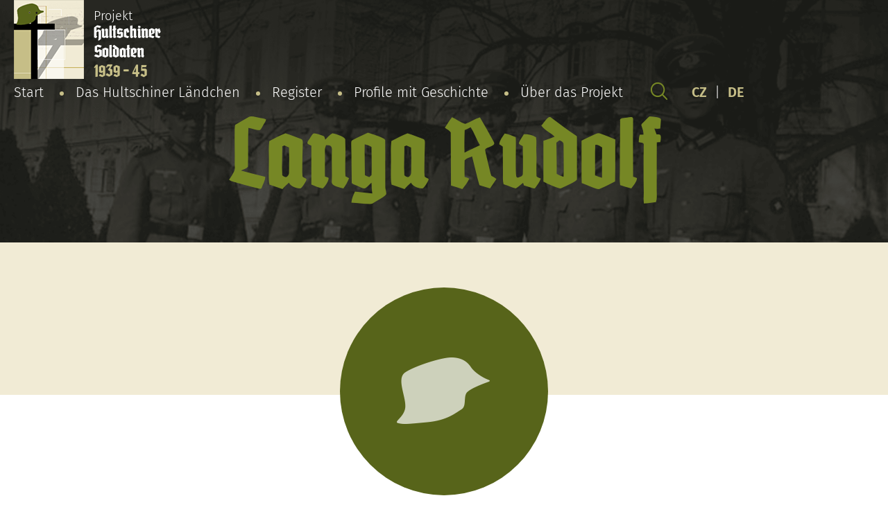

--- FILE ---
content_type: text/css
request_url: https://hultschiner-soldaten.de/wp-content/themes/hultschiner-soldaten/css/styles.css?ver=1617695135
body_size: 5046
content:
/*! normalize.css v8.0.1 | MIT License | github.com/necolas/normalize.css */html{line-height:1.15;-webkit-text-size-adjust:100%}main{display:block}h1{font-size:2em;margin:.67em 0}hr{-webkit-box-sizing:content-box;box-sizing:content-box;height:0;overflow:visible}pre{font-family:monospace,monospace;font-size:1em}a{background-color:rgba(0,0,0,0)}abbr[title]{border-bottom:none;text-decoration:underline;-webkit-text-decoration:underline dotted;text-decoration:underline dotted}b,strong{font-weight:bolder}code,kbd,samp{font-family:monospace,monospace;font-size:1em}small{font-size:80%}sub,sup{font-size:75%;line-height:0;position:relative;vertical-align:baseline}sub{bottom:-.25em}sup{top:-.5em}img{border-style:none}button,input,optgroup,select,textarea{font-family:inherit;font-size:100%;line-height:1.15;margin:0}button,input{overflow:visible}button,select{text-transform:none}[type=button],[type=reset],[type=submit],button{-webkit-appearance:button}[type=button]::-moz-focus-inner,[type=reset]::-moz-focus-inner,[type=submit]::-moz-focus-inner,button::-moz-focus-inner{border-style:none;padding:0}[type=button]:-moz-focusring,[type=reset]:-moz-focusring,[type=submit]:-moz-focusring,button:-moz-focusring{outline:1px dotted ButtonText}fieldset{padding:.35em .75em .625em}legend{-webkit-box-sizing:border-box;box-sizing:border-box;color:inherit;display:table;max-width:100%;padding:0;white-space:normal}progress{vertical-align:baseline}textarea{overflow:auto}[type=checkbox],[type=radio]{-webkit-box-sizing:border-box;box-sizing:border-box;padding:0}[type=number]::-webkit-inner-spin-button,[type=number]::-webkit-outer-spin-button{height:auto}[type=search]{-webkit-appearance:textfield;outline-offset:-2px}[type=search]::-webkit-search-decoration{-webkit-appearance:none}::-webkit-file-upload-button{-webkit-appearance:button;font:inherit}details{display:block}summary{display:list-item}[hidden],template{display:none}body.hidden-scroll{overflow:hidden}.sl-overlay{position:fixed;left:0;right:0;top:0;bottom:0;background:#242421;opacity:.9;display:none;z-index:1035}.sl-wrapper{z-index:1040}.sl-wrapper button{border:0;background:rgba(0,0,0,0);font-size:1.75rem;padding:0;cursor:pointer}.sl-wrapper button:hover{opacity:.7}.sl-wrapper .sl-close{display:none;position:fixed;right:30px;top:30px;z-index:10060;margin-top:-14px;margin-right:-14px;height:44px;width:44px;line-height:2.75rem;font-family:Arial,Baskerville,monospace;color:#fff;font-size:3rem}.sl-wrapper .sl-close:focus{outline:none}.sl-wrapper .sl-counter{display:none;position:fixed;top:30px;left:30px;z-index:1060;color:#fff;font-size:1rem}.sl-wrapper .sl-navigation{width:100%;display:none}.sl-wrapper .sl-navigation button{position:fixed;top:50%;margin-top:-22px;height:44px;width:22px;line-height:2.75rem;text-align:center;display:block;z-index:10060;font-family:Arial,Baskerville,monospace;color:#fff}.sl-wrapper .sl-navigation button.sl-next{right:5px;font-size:2rem}.sl-wrapper .sl-navigation button.sl-prev{left:5px;font-size:2rem}.sl-wrapper .sl-navigation button:focus{outline:none}@media (min-width:35.5em){.sl-wrapper .sl-navigation button{width:44px}.sl-wrapper .sl-navigation button.sl-next{right:10px;font-size:3rem}.sl-wrapper .sl-navigation button.sl-prev{left:10px;font-size:3rem}}@media (min-width:50em){.sl-wrapper .sl-navigation button{width:44px}.sl-wrapper .sl-navigation button.sl-next{right:20px;font-size:3rem}.sl-wrapper .sl-navigation button.sl-prev{left:20px;font-size:3rem}}.sl-wrapper .sl-image{position:fixed;-ms-touch-action:none;touch-action:none;z-index:10000}.sl-wrapper .sl-image img{margin:0;padding:0;display:block;border:0;width:100%;height:auto}@media (min-width:35.5em){.sl-wrapper .sl-image img{border:0}}@media (min-width:50em){.sl-wrapper .sl-image img{border:0}}.sl-wrapper .sl-image iframe{background:#000;border:0}@media (min-width:35.5em){.sl-wrapper .sl-image iframe{border:0}}@media (min-width:50em){.sl-wrapper .sl-image iframe{border:0}}.sl-wrapper .sl-image .sl-caption{display:none;padding:10px;color:#fff;background:rgba(0,0,0,.8);font-size:1rem;position:absolute;bottom:0;left:0;right:0}.sl-wrapper .sl-image .sl-caption.pos-top{bottom:auto;top:0}.sl-wrapper .sl-image .sl-caption.pos-outside{bottom:auto}.sl-wrapper .sl-image .sl-download{display:none;position:absolute;bottom:5px;right:5px;color:#fff;z-index:1060}.sl-spinner{display:none;border:5px solid #333;border-radius:40px;height:40px;left:50%;margin:-20px 0 0 -20px;opacity:0;position:fixed;top:50%;width:40px;z-index:1007;-webkit-animation:pulsate 1s ease-out infinite;animation:pulsate 1s ease-out infinite}.sl-scrollbar-measure{position:absolute;top:-9999px;width:50px;height:50px;overflow:scroll}.sl-transition{transition:-ms-transform .2s ease;transition:-webkit-transform .2s ease;-webkit-transition:-webkit-transform .2s ease;-o-transition:transform ease .2s;transition:transform .2s ease;transition:transform .2s ease,-webkit-transform .2s ease}@-webkit-keyframes pulsate{0%{-webkit-transform:scale(.1);transform:scale(.1);opacity:0}50%{opacity:1}to{-webkit-transform:scale(1.2);transform:scale(1.2);opacity:0}}@keyframes pulsate{0%{-webkit-transform:scale(.1);transform:scale(.1);opacity:0}50%{opacity:1}to{-webkit-transform:scale(1.2);transform:scale(1.2);opacity:0}}html{-webkit-box-sizing:border-box;box-sizing:border-box}*,:after,:before{-webkit-box-sizing:inherit;box-sizing:inherit}img{-webkit-box-sizing:content-box;box-sizing:content-box}:root{font-size:100%}body{position:relative;margin:0;color:#242421;font-family:Fira Sans,sans-serif;font-size:1rem;font-weight:300;line-height:1;background-color:#fff}@media (min-width:768px){body{font-size:1.25rem}}@-ms-viewport{width:device-width}img,svg{display:inline-block;height:auto;border:none}iframe,img,svg{max-width:100%}.container{max-width:1280px;margin:0 auto;padding:0 20px}.row{display:-webkit-box;display:-webkit-flex;display:-ms-flexbox;display:flex;-webkit-flex-wrap:wrap;-ms-flex-wrap:wrap;flex-wrap:wrap;-webkit-box-pack:center;-webkit-justify-content:center;-ms-flex-pack:center;justify-content:center;margin:0 -20px}.row>.col{padding:20px}@media (max-width:768px){.row--block{display:block}}.row--align>.col{-webkit-box-orient:horizontal;-webkit-box-direction:normal;-webkit-flex-direction:row;-ms-flex-direction:row;flex-direction:row}.row--space{-webkit-box-pack:justify;-webkit-justify-content:space-between;-ms-flex-pack:justify;justify-content:space-between}.row--center{-webkit-box-align:center;-webkit-align-items:center;-ms-flex-align:center;align-items:center}.row--nogap{margin:0}.row--nogap>.col{padding:0}.col{display:-webkit-box;display:-webkit-flex;display:-ms-flexbox;display:flex;-webkit-box-flex:0;-webkit-flex:0 0 100%;-ms-flex:0 0 100%;flex:0 0 100%;-webkit-box-orient:vertical;-webkit-box-direction:normal;-webkit-flex-direction:column;-ms-flex-direction:column;flex-direction:column}@media (min-width:576px){.col--2,.col--3{-webkit-flex-basis:auto;-ms-flex-preferred-size:auto;flex-basis:auto;width:50%}}@media (min-width:992px){.col--3{width:33.33333333%}}@media (min-width:576px){.col--4{-webkit-flex-basis:auto;-ms-flex-preferred-size:auto;flex-basis:auto;width:50%}}@media (min-width:992px){.col--4{width:25%}}@media (min-width:576px){.col--5{-webkit-flex-basis:auto;-ms-flex-preferred-size:auto;flex-basis:auto;width:50%}}@media (min-width:992px){.col--5{width:20%}}@media (min-width:576px){.col--6{-webkit-flex-basis:auto;-ms-flex-preferred-size:auto;flex-basis:auto;width:50%}}@media (min-width:992px){.col--6{width:16.66666666666667%}}.col--end{-webkit-box-align:end;-webkit-align-items:flex-end;-ms-flex-align:end;align-items:flex-end}.col--start{-webkit-box-align:start;-webkit-align-items:flex-start;-ms-flex-align:start;align-items:flex-start}.col--center{-webkit-box-align:center;-webkit-align-items:center;-ms-flex-align:center;align-items:center}.col--row{-webkit-box-orient:horizontal;-webkit-box-direction:normal;-webkit-flex-direction:row;-ms-flex-direction:row;flex-direction:row}@font-face{font-family:GrobeDeutschmeister;font-weight:400;font-style:normal;font-display:swap;src:url(../fonts/GrobeDeutschmeister.eot?#iefix) format("embedded-opentype"),url(../fonts/GrobeDeutschmeister.otf) format("opentype"),url(../fonts/GrobeDeutschmeister.woff) format("woff"),url(../fonts/GrobeDeutschmeister.ttf) format("truetype"),url(../fonts/GrobeDeutschmeister.svg#../fonts/GrobeDeutschmeister) format("svg")}@font-face{font-family:Fira Sans;font-style:normal;font-weight:300;font-display:swap;src:url(../fonts/fira-sans-v10-latin-ext_latin-300.eot);src:local("Fira Sans Light"),local("FiraSans-Light"),url(../fonts/fira-sans-v10-latin-ext_latin-300.eot?#iefix) format("embedded-opentype"),url(../fonts/fira-sans-v10-latin-ext_latin-300.woff2) format("woff2"),url(../fonts/fira-sans-v10-latin-ext_latin-300.woff) format("woff"),url(../fonts/fira-sans-v10-latin-ext_latin-300.ttf) format("truetype"),url(../fonts/fira-sans-v10-latin-ext_latin-300.svg#FiraSans) format("svg")}@font-face{font-family:Fira Sans;font-style:normal;font-weight:400;font-display:swap;src:url(../fonts/fira-sans-v10-latin-ext_latin-regular.eot);src:local("Fira Sans Regular"),local("FiraSans-Regular"),url(../fonts/fira-sans-v10-latin-ext_latin-regular.eot?#iefix) format("embedded-opentype"),url(../fonts/fira-sans-v10-latin-ext_latin-regular.woff2) format("woff2"),url(../fonts/fira-sans-v10-latin-ext_latin-regular.woff) format("woff"),url(../fonts/fira-sans-v10-latin-ext_latin-regular.ttf) format("truetype"),url(../fonts/fira-sans-v10-latin-ext_latin-regular.svg#FiraSans) format("svg")}@font-face{font-family:Fira Sans;font-style:normal;font-weight:600;font-display:swap;src:url(../fonts/fira-sans-v10-latin-ext_latin-600.eot);src:local("Fira Sans SemiBold"),local("FiraSans-SemiBold"),url(../fonts/fira-sans-v10-latin-ext_latin-600.eot?#iefix) format("embedded-opentype"),url(../fonts/fira-sans-v10-latin-ext_latin-600.woff2) format("woff2"),url(../fonts/fira-sans-v10-latin-ext_latin-600.woff) format("woff"),url(../fonts/fira-sans-v10-latin-ext_latin-600.ttf) format("truetype"),url(../fonts/fira-sans-v10-latin-ext_latin-600.svg#FiraSans) format("svg")}@font-face{font-family:Fira Sans;font-style:normal;font-weight:800;font-display:swap;src:url(../fonts/fira-sans-v10-latin-ext_latin-800.eot);src:local("Fira Sans ExtraBold"),local("FiraSans-ExtraBold"),url(../fonts/fira-sans-v10-latin-ext_latin-800.eot?#iefix) format("embedded-opentype"),url(../fonts/fira-sans-v10-latin-ext_latin-800.woff2) format("woff2"),url(../fonts/fira-sans-v10-latin-ext_latin-800.woff) format("woff"),url(../fonts/fira-sans-v10-latin-ext_latin-800.ttf) format("truetype"),url(../fonts/fira-sans-v10-latin-ext_latin-800.svg#FiraSans) format("svg")}h1,h2,h3,h4{margin-top:0;color:#57641a;font-family:GrobeDeutschmeister,sans-serif;line-height:1.3;text-align:center}@media (min-width:768px){h1{font-size:8.125rem}}h2{font-size:1.875rem}@media (min-width:768px){h2{font-size:4.375rem}}h3{font-size:1.5625rem}@media (min-width:768px){h3{font-size:1.875rem}}h4{font-size:1.25rem}a{color:#9bb523;-webkit-transition:all .5s;-o-transition:all .5s;transition:all .5s}a:focus,a:hover{color:#57641a}p{margin-top:0}ol,p,ul{line-height:1.4}ol,ul{margin:0 0 10px;padding:0 0 0 20px}ol li,ul li{padding:3px 3px 3px 0}ol ol,ol ul,ul ol,ul ul{margin:0;padding:3px 3px 0 10px}ol ol li:last-child,ol ul li:last-child,ul ol li:last-child,ul ul li:last-child{padding-bottom:0}blockquote{max-width:600px;margin:30px auto;padding:0 0 0 35px;color:#57641a;font-weight:700;font-style:italic;line-height:1.4;background:url(../img/cite-l.svg) 0 0 no-repeat;background-size:28px auto}@media (min-width:768px){blockquote{margin:40px auto;padding:0 100px;background:url(../img/cite-r.svg) 100% 0 no-repeat,url(../img/cite-l.svg) 0 100% no-repeat;background-size:auto}}input,select,textarea{padding:7px 10px;color:#000;font-size:1rem;line-height:1rem;border:1px solid #57641a;border-radius:0;background-color:#fff}input:focus,select:focus,textarea:focus{border-color:#9bb523;outline:0}input.is-success,select.is-success,textarea.is-success{border-color:#9bb523}input.is-danger,select.is-danger,textarea.is-danger{border-color:#d9534f}input{padding:12px 15px;vertical-align:middle}textarea{line-height:1.4}label{display:inline-block;font-weight:700}button,input[type=submit]{width:auto;cursor:pointer}input[type=checkbox],input[type=radio]{width:auto}.header{color:#fff;background:#000 url(../img/header.png) top no-repeat;background-size:cover}@media (min-width:768px){.header{min-height:350px}}.header a{color:#fff;text-decoration:none}.header .container{display:-webkit-box;display:-webkit-flex;display:-ms-flexbox;display:flex;-webkit-box-align:center;-webkit-align-items:center;-ms-flex-align:center;align-items:center;-webkit-flex-wrap:wrap;-ms-flex-wrap:wrap;flex-wrap:wrap;-webkit-box-pack:justify;-webkit-justify-content:space-between;-ms-flex-pack:justify;justify-content:space-between;max-width:1600px}.header--home .header__body{padding-bottom:55px;background:url(../img/scrool.png) center bottom 15px no-repeat;background-size:18px auto}@media (min-width:768px){.header--home .header__body{min-height:1100px;padding-bottom:0;background-position:center bottom 115px;background-size:auto}}.header--home .header__title{color:#fff}.header--home .header__title strong{color:#768725}.header__logo{position:relative;min-height:60px;padding:3px 0 0 60px;font-size:.875rem;line-height:1.23;-webkit-transition:all .5s;-o-transition:all .5s;transition:all .5s}@media (min-width:768px){.header__logo{min-height:114px;padding:12px 0 0 115px;font-size:1.125rem}}.header__logo:focus,.header__logo:hover{opacity:.8}@media (max-width:767px){.header__logo span{display:none}}.header__logo img{position:absolute;top:0;left:0;width:50px}@media (min-width:768px){.header__logo img{width:auto}}.header__logo em,.header__logo strong{font-family:GrobeDeutschmeister,sans-serif;font-size:1rem}@media (min-width:768px){.header__logo em,.header__logo strong{font-size:1.4375rem}}.header__logo em{color:#c6be87;font-style:normal}.header__nav{display:-webkit-box;display:-webkit-flex;display:-ms-flexbox;display:flex;-webkit-box-align:center;-webkit-align-items:center;-ms-flex-align:center;align-items:center}.header__nav.is-open{width:100%;padding:5px 0 0}.header__search{display:none;margin:0 30px 0 40px;-webkit-transition:all .5s;-o-transition:all .5s;transition:all .5s}@media (min-width:992px){.header__search{display:block}}.header__search:focus,.header__search:hover{opacity:.8}.header__nav.is-open .header__search{display:block;float:left;width:50%;margin:10px 0 0;text-align:center}.header__lang{display:none;font-size:1.25rem;font-weight:300}@media (min-width:992px){.header__lang{display:block}}.header__nav.is-open .header__lang{display:block;float:left;width:50%;margin:15px 0 0;text-align:center}.header__lang a{display:inline-block;padding:0 5px;color:#c6be87;font-weight:600;text-transform:uppercase}.header__lang a:focus,.header__lang a:hover{color:#fff}.header__body{display:-webkit-box;display:-webkit-flex;display:-ms-flexbox;display:flex;-webkit-box-align:center;-webkit-align-items:center;-ms-flex-align:center;align-items:center;-webkit-box-pack:center;-webkit-justify-content:center;-ms-flex-pack:center;justify-content:center;padding:15px 0}@media (min-width:768px){.header__body{padding:0}}.header__title{margin-bottom:0;color:#768725}.header__title strong{display:block}@media (min-width:768px){.header__title strong{font-size:13.75rem}}.nav{display:none;font-size:1.25rem;font-weight:300}@media (min-width:992px){.nav{display:block}}.header__nav.is-open .nav{display:block;text-align:center}.nav li,.nav ul{margin:0;padding:0;list-style-type:none}@media (min-width:992px){.nav li{display:inline-block}}@media (min-width:992px){.nav li+li a:before{content:"";display:inline-block;width:6px;height:6px;margin:0 17px;vertical-align:middle;border-radius:3px;background-color:#c6be87}}.nav a{display:block;color:#fff;text-decoration:none;-webkit-transition:none;-o-transition:none;transition:none}.nav a:focus,.nav a:hover{font-weight:400}@media (max-width:991px){.nav a{margin-bottom:1px;padding:5px 0;color:#fff;background-color:#57641a}}.nav .current-menu-item{font-weight:600}@media (min-width:992px){.sub-menu{position:absolute;display:none}}.sub-menu li{display:block}.sub-menu a{padding:5px 10px}.sub-menu a:before{display:none!important}@media (min-width:992px){ul.sub-menu{padding-top:10px;padding-left:30px}}.menu-item-has-children:focus .sub-menu,.menu-item-has-children:hover .sub-menu{display:block}.nav__switcher{position:absolute;top:5px;right:5px;overflow:hidden;width:50px;height:50px;text-indent:-9999px;background-image:url(../img/ico-menu.svg);background-repeat:no-repeat;background-position:50%;background-size:38px 38px;cursor:pointer}@media (min-width:992px){.nav__switcher{display:none}}.header__nav.is-open .nav__switcher{background-image:url(../img/ico-menu-close.svg)}.section{padding:30px 0}@media (min-width:768px){.section{padding:80px 0}}.section h2{position:relative;margin-bottom:30px}@media (min-width:768px){.section h2{margin-bottom:40px}}.section h2:after{content:"";bottom:0;display:block;width:40px;height:5px;margin:15px auto;background-color:#c6be87}@media (min-width:768px){.section h2:after{margin:25px auto}}.section ol,.section p,.section ul{max-width:600px;margin:0 auto 25px}.section ol:last-child,.section p:last-child,.section ul:last-child{margin-bottom:15px}.section a,.section strong{font-weight:600}.section--inverse{color:#fff;background-color:#394214}.section--inverse h2{color:#fff}.section--inverse h2:after{background-color:#9bb523}.section--inverse a{font-weight:300}.section--inverse a:focus,.section--inverse a:hover{color:#fff}.section--back{background-color:#f1ebd5}.section--info{background:#394214 url(../img/about.png) 50% no-repeat;background-size:cover}@media (min-width:1200px){.section--about{background:url(../img/deco-1.png) -130px 500px no-repeat,url(../img/deco-2.png) right -250px top 95px no-repeat}}@media (min-width:1500px){.section--about{background:url(../img/deco-1.png) 33px 500px no-repeat,url(../img/deco-2.png) right -125px top 95px no-repeat}}@media (min-width:768px){.section--about h2{font-size:5.625rem}}.section__more{padding-top:20px;text-align:center}@media (min-width:768px){.section__more{padding-top:40px}}.footer{padding:25px 0 5px;color:#fff;font-weight:300;text-align:center;background-color:#c6be87}@media (min-width:768px){.footer{padding:65px 0 45px}}.footer a{margin:0 10px;vertical-align:middle;-webkit-transition:all .5s;-o-transition:all .5s;transition:all .5s}.footer a:focus,.footer a:hover{opacity:.8}@media (max-width:767px){.footer img{width:20px}}.alert{margin:10px 0;padding:12px 15px 1px;color:#fff;border-radius:0;background-color:#57641a}@media (min-width:768px){.alert{padding:17px 20px 1px}}.alert p{max-width:100%}.alert--success{background-color:#9bb523}.alert--info{background-color:#57641a}.alert--danger{background-color:#d9534f}.avatar{display:block;overflow:hidden;-webkit-box-flex:0;-webkit-flex:0 0 150px;-ms-flex:0 0 150px;flex:0 0 150px;width:150px;height:150px;margin:0 auto;padding:0;border-radius:50%}.avatar img{width:100%;height:auto}.avatar--big{-webkit-box-flex:0;-webkit-flex:0 0 200px;-ms-flex:0 0 200px;flex:0 0 200px;width:200px;height:200px}@media (min-width:768px){.avatar--big{-webkit-box-flex:0;-webkit-flex:0 0 300px;-ms-flex:0 0 300px;flex:0 0 300px;width:300px;height:300px}}.btn,a.btn{display:inline-block;padding:20px 68px 20px 25px;color:#fff;font:inherit;font-family:GrobeDeutschmeister,sans-serif;font-size:1.25rem;font-weight:700;line-height:1;text-decoration:none;border:none;background:#57641a url(../img/btn.svg) right 25px center no-repeat;cursor:pointer;-webkit-transition:all .5s;-o-transition:all .5s;transition:all .5s}@media (min-width:768px){.btn,a.btn{font-size:1.875rem}}.btn:focus,.btn:hover,a.btn:focus,a.btn:hover{background-color:#768725}.btn--small,a.btn--small{padding:10px 20px;background-image:none}@media (min-width:768px){.btn--small,a.btn--small{font-size:1.5625rem}}.btn--down,a.btn--down{padding-right:115px;background-image:url(../img/btn-down.svg)}.btn--select{padding:10px 20px;background-image:none}@media (min-width:768px){.btn--select{padding:15px 25px}}.contact-box{display:-webkit-box;display:-webkit-flex;display:-ms-flexbox;display:flex;-webkit-box-align:center;-webkit-align-items:center;-ms-flex-align:center;align-items:center;-webkit-flex-wrap:wrap;-ms-flex-wrap:wrap;flex-wrap:wrap;-webkit-box-pack:center;-webkit-justify-content:center;-ms-flex-pack:center;justify-content:center;max-width:600px;padding:15px 20px;color:#fff;font-size:1.25rem;font-weight:600;line-height:1.4;text-align:center;background-color:#9bb523}@media (min-width:768px){.contact-box{-webkit-flex-wrap:nowrap;-ms-flex-wrap:nowrap;flex-wrap:nowrap;-webkit-box-pack:justify;-webkit-justify-content:space-between;-ms-flex-pack:justify;justify-content:space-between;padding:25px 22px 25px 40px}}.contact-box p{margin:0}.contact-box .btn{white-space:nowrap}@media (max-width:767px){.contact-box .btn{margin-top:15px}}.filter{padding:30px 0}@media (min-width:768px){.filter{padding:50px 0}}.filter h3{margin-bottom:15px;color:#918a56;font-size:1.875rem}.filter .container{max-width:1600px}.filter--inverse{background-color:#c6be87}.filter--inverse h3{color:#242421}.filter__items{max-width:100%;font-size:1.25rem;font-size:0;text-align:center;text-transform:uppercase}.filter__items a{display:inline-block;width:40px;height:40px;margin:3px;padding-top:10px;color:#fff;font-size:1.25rem;font-weight:300;text-decoration:none;border-radius:20px;background-color:#768725}.filter__items a.is-active,.filter__items a:focus,.filter__items a:hover{font-weight:600;background-color:#c6be87}.list{margin:0 0 10px;padding:0;list-style-type:none}.list li{position:relative;padding:3px 3px 3px 18px}.list li:before{content:"";position:absolute;top:11px;left:4px;display:block;width:6px;height:6px;border-radius:3px;background-color:#57641a}.pagination{margin-top:40px;font-weight:700;text-align:center}.pagination h2{display:none}.pagination a{display:inline-block;padding:4px 8px}.places{font-size:.875rem;text-align:center}@media (min-width:768px){.places{padding-bottom:20px}}.places p{display:inline-block;margin:5px 20px;vertical-align:top}@media (max-width:575px){.places p{width:30%;margin:2% 1%}}.places a{display:block;color:#fff;text-decoration:none;opacity:1;-webkit-transition:all .5s;-o-transition:all .5s;transition:all .5s}.places a:focus,.places a:hover{opacity:.8}.places strong{display:block;margin-bottom:15px;font-weight:600}p.places__intro{display:block;width:auto;margin:30px auto 25px;color:#9bb523;font-size:1.25rem;font-weight:600;text-align:center}@media (min-width:768px){p.places__intro{margin:60px auto 25px}}.soldier{width:100%;margin-top:60px;padding:25px 25px 20px;font-size:1.0625rem;background-color:#fff}@media (min-width:576px){.soldier{margin-top:80px}}.soldier h3{margin:25px 0 10px}.soldier p{margin-bottom:10px}.soldier p:last-child{margin-bottom:0}.soldier .avatar{margin-top:-110px}a.soldier{color:#242421;font-weight:300;text-decoration:none;-webkit-transition:all .5s;-o-transition:all .5s;transition:all .5s}a.soldier:focus,a.soldier:hover{opacity:.8}.soldier__info{padding:5px 0;text-align:center;border-top:1px solid #c6be87;border-bottom:1px solid #c6be87}p.soldier__info{margin:0 auto 20px}.soldier__birth{padding:0 0 0 30px;background:url(../img/birth.svg) 0 no-repeat}.soldier__dead{padding:0 27px;background:url(../img/dead.svg) 0 no-repeat}.soldier-detail{padding:170px 0 0;background-color:#f1ebd5}@media (min-width:768px){.soldier-detail{padding:220px 0 65px}}.soldier-detail .container{padding-bottom:25px;background-color:#fff}@media (min-width:768px){.soldier-detail .container{padding-bottom:75px}}@media (min-width:768px){.soldier-detail .contact-box{margin:240px auto 0}}.soldier-detail__photo{position:relative;top:-155px;width:300px;margin:0 auto -135px}@media (min-width:768px){.soldier-detail__photo{margin-bottom:-95px}}.soldier-detail__photo p{margin:0 auto}.soldier-detail__search{position:absolute;bottom:35px;left:0;-webkit-transition:all .3s;-o-transition:all .3s;transition:all .3s}.soldier-detail__search:focus,.soldier-detail__search:hover{-webkit-transform:scale(1.1);-ms-transform:scale(1.1);transform:scale(1.1)}.soldier-detail__info{-webkit-flex-wrap:wrap;-ms-flex-wrap:wrap;flex-wrap:wrap;-webkit-box-pack:justify;-webkit-justify-content:space-between;-ms-flex-pack:justify;justify-content:space-between;max-width:700px;margin:0 auto 55px;font-size:1.125rem}.soldier-detail__info,.soldier-detail__info dd,.soldier-detail__info dt{display:-webkit-box;display:-webkit-flex;display:-ms-flexbox;display:flex}.soldier-detail__info dd,.soldier-detail__info dt{-webkit-box-align:center;-webkit-align-items:center;-ms-flex-align:center;align-items:center;-webkit-box-flex:1;-webkit-flex:1 1 50%;-ms-flex:1 1 50%;flex:1 1 50%;margin:0;padding:8px 0;border-bottom:1px solid #c6be87}.soldier-detail__info dt{color:#242421;font-weight:600}@media (min-width:768px){.soldier-detail__info dt{font-size:1.375rem}}.soldier-detail__info dd{-webkit-box-pack:end;-webkit-justify-content:flex-end;-ms-flex-pack:end;justify-content:flex-end}.soldier-detail__birth,.soldier-detail__dead{color:#768725;font-weight:600}@media (min-width:768px){.soldier-detail__birth,.soldier-detail__dead{font-size:1.375rem}}.soldier-detail__birth{padding-left:36px;background:url(../img/birth.svg) 0 no-repeat}.soldier-detail__dead{padding-left:27px;background:url(../img/dead.svg) 0 no-repeat}.soldier-detail__content{max-width:700px;margin:0 auto;text-align:justify}.soldier-detail__content p{margin-bottom:25px}.table{width:100%;margin:30px 0;font-size:1.0625rem;border-top:1px solid #9bb523;border-right:0;border-bottom:0;border-left:1px solid #9bb523}.table td,.table th{padding:10px;line-height:1.3;text-align:left;border-top:0;border-right:1px solid #9bb523;border-bottom:1px solid #9bb523;border-left:0}.table th{color:#fff;background-color:#9bb523}.table__wrapper{overflow-x:auto;max-width:100%}.center{text-align:center}.left{text-align:left}.right{text-align:right}.nowrap{white-space:nowrap}.fleft{float:left}.fright{float:right}.cls{clear:both}.is-open,.is-visible{display:block}.is-hidden{display:none}.color-main{color:#57641a}.cf:after,.cf:before{content:" ";display:table}.cf:after{clear:both}.cf{*zoom:1}@media print{*{background:#fff!important;text-shadow:none!important;-webkit-box-shadow:none!important;box-shadow:none!important;border:none!important;width:auto!important;height:auto!important;padding:inherit!important;margin:inherit!important;max-width:none!important;position:relative!important;min-height:1px!important;top:inherit!important;bottom:inherit!important;left:inherit!important;right:inherit!important}*,body{font-family:sans-serif!important;color:#000!important}body{width:100%!important;margin:0!important;padding:0!important;line-height:1.4!important;word-spacing:1.1pt!important;letter-spacing:.2pt!important;background:none!important;font-size:12pt!important}h1,h2,h3,h4{clear:both!important;margin:10px 0!important}h1{font-size:19pt!important}h2{font-size:17pt!important}h3{font-size:15pt!important}h4{font-size:12pt!important}img{margin:1em 1.5em 1.5em 0!important}ol,ul{padding-left:20px!important;list-style-type:inherit!important}li{padding:inherit!important;padding-left:10px!important}a img{border:none!important}a,a:active,a:focus,a:hover,a:link,a:visited{text-decoration:none!important;color:#000!important}table{margin:1px!important;text-align:left!important}th{font-weight:700!important}td,th{border-bottom:1px solid #000!important}td,th{padding:4px 10px 4px 0!important}tr{page-break-inside:avoid!important}.btn,.form,.icon,.nav,.no,.noprint,button,form,iframe,nav,object{display:none!important}.row{display:block!important;margin:0!important}}
/*# sourceMappingURL=styles.css.map */
